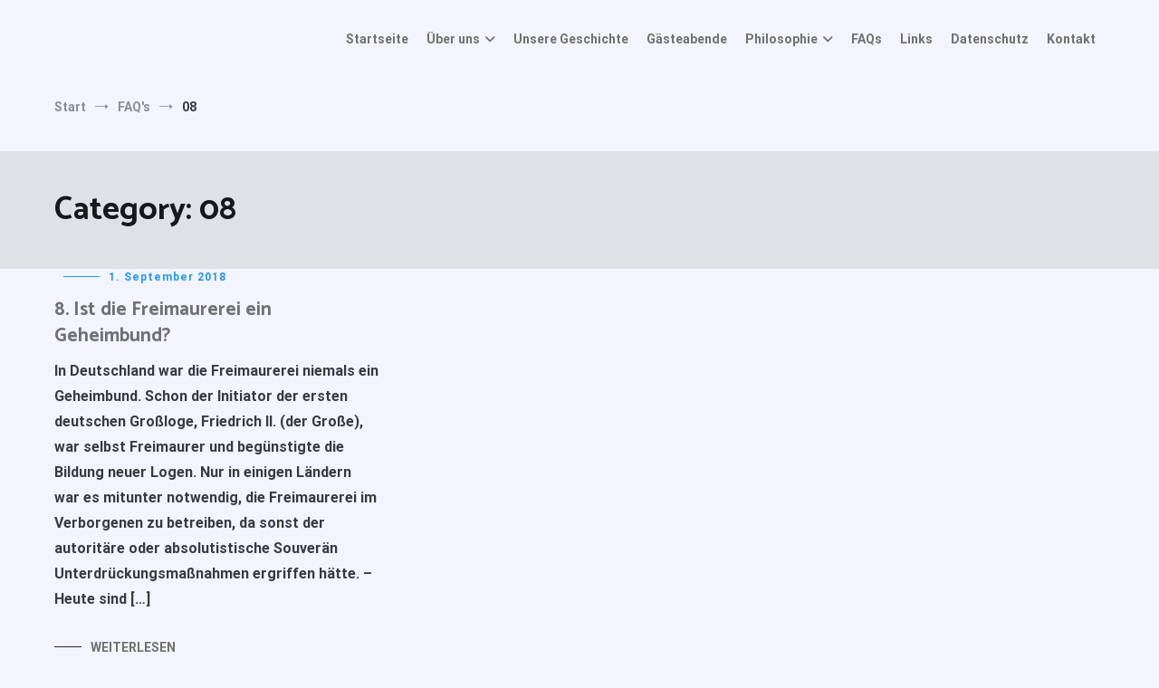

--- FILE ---
content_type: text/html; charset=UTF-8
request_url: https://www.zuden3cedern.de/faq_category/08/
body_size: 65254
content:
<!doctype html>
<html lang="de">
<head>
	<meta charset="UTF-8">
	<meta name="viewport" content="width=device-width, initial-scale=1.0, user-scalable=no">
	<link rel="profile" href="http://gmpg.org/xfn/11">

	<title>08 &#8211; Freimaurerloge Zu den 3 Cedern</title>
<meta name='robots' content='max-image-preview:large' />
	<style>img:is([sizes="auto" i], [sizes^="auto," i]) { contain-intrinsic-size: 3000px 1500px }</style>
	<link href='https://fonts.gstatic.com' crossorigin rel='preconnect' />
<link rel="alternate" type="application/rss+xml" title="Freimaurerloge Zu den 3 Cedern &raquo; Feed" href="https://www.zuden3cedern.de/feed/" />
<link rel="alternate" type="application/rss+xml" title="Freimaurerloge Zu den 3 Cedern &raquo; Kommentar-Feed" href="https://www.zuden3cedern.de/comments/feed/" />
<link rel="alternate" type="application/rss+xml" title="Freimaurerloge Zu den 3 Cedern &raquo; 08 Category Feed" href="https://www.zuden3cedern.de/faq_category/08/feed/" />
<script type="text/javascript">
/* <![CDATA[ */
window._wpemojiSettings = {"baseUrl":"https:\/\/s.w.org\/images\/core\/emoji\/16.0.1\/72x72\/","ext":".png","svgUrl":"https:\/\/s.w.org\/images\/core\/emoji\/16.0.1\/svg\/","svgExt":".svg","source":{"concatemoji":"https:\/\/www.zuden3cedern.de\/wp-includes\/js\/wp-emoji-release.min.js?ver=6.8.3"}};
/*! This file is auto-generated */
!function(s,n){var o,i,e;function c(e){try{var t={supportTests:e,timestamp:(new Date).valueOf()};sessionStorage.setItem(o,JSON.stringify(t))}catch(e){}}function p(e,t,n){e.clearRect(0,0,e.canvas.width,e.canvas.height),e.fillText(t,0,0);var t=new Uint32Array(e.getImageData(0,0,e.canvas.width,e.canvas.height).data),a=(e.clearRect(0,0,e.canvas.width,e.canvas.height),e.fillText(n,0,0),new Uint32Array(e.getImageData(0,0,e.canvas.width,e.canvas.height).data));return t.every(function(e,t){return e===a[t]})}function u(e,t){e.clearRect(0,0,e.canvas.width,e.canvas.height),e.fillText(t,0,0);for(var n=e.getImageData(16,16,1,1),a=0;a<n.data.length;a++)if(0!==n.data[a])return!1;return!0}function f(e,t,n,a){switch(t){case"flag":return n(e,"\ud83c\udff3\ufe0f\u200d\u26a7\ufe0f","\ud83c\udff3\ufe0f\u200b\u26a7\ufe0f")?!1:!n(e,"\ud83c\udde8\ud83c\uddf6","\ud83c\udde8\u200b\ud83c\uddf6")&&!n(e,"\ud83c\udff4\udb40\udc67\udb40\udc62\udb40\udc65\udb40\udc6e\udb40\udc67\udb40\udc7f","\ud83c\udff4\u200b\udb40\udc67\u200b\udb40\udc62\u200b\udb40\udc65\u200b\udb40\udc6e\u200b\udb40\udc67\u200b\udb40\udc7f");case"emoji":return!a(e,"\ud83e\udedf")}return!1}function g(e,t,n,a){var r="undefined"!=typeof WorkerGlobalScope&&self instanceof WorkerGlobalScope?new OffscreenCanvas(300,150):s.createElement("canvas"),o=r.getContext("2d",{willReadFrequently:!0}),i=(o.textBaseline="top",o.font="600 32px Arial",{});return e.forEach(function(e){i[e]=t(o,e,n,a)}),i}function t(e){var t=s.createElement("script");t.src=e,t.defer=!0,s.head.appendChild(t)}"undefined"!=typeof Promise&&(o="wpEmojiSettingsSupports",i=["flag","emoji"],n.supports={everything:!0,everythingExceptFlag:!0},e=new Promise(function(e){s.addEventListener("DOMContentLoaded",e,{once:!0})}),new Promise(function(t){var n=function(){try{var e=JSON.parse(sessionStorage.getItem(o));if("object"==typeof e&&"number"==typeof e.timestamp&&(new Date).valueOf()<e.timestamp+604800&&"object"==typeof e.supportTests)return e.supportTests}catch(e){}return null}();if(!n){if("undefined"!=typeof Worker&&"undefined"!=typeof OffscreenCanvas&&"undefined"!=typeof URL&&URL.createObjectURL&&"undefined"!=typeof Blob)try{var e="postMessage("+g.toString()+"("+[JSON.stringify(i),f.toString(),p.toString(),u.toString()].join(",")+"));",a=new Blob([e],{type:"text/javascript"}),r=new Worker(URL.createObjectURL(a),{name:"wpTestEmojiSupports"});return void(r.onmessage=function(e){c(n=e.data),r.terminate(),t(n)})}catch(e){}c(n=g(i,f,p,u))}t(n)}).then(function(e){for(var t in e)n.supports[t]=e[t],n.supports.everything=n.supports.everything&&n.supports[t],"flag"!==t&&(n.supports.everythingExceptFlag=n.supports.everythingExceptFlag&&n.supports[t]);n.supports.everythingExceptFlag=n.supports.everythingExceptFlag&&!n.supports.flag,n.DOMReady=!1,n.readyCallback=function(){n.DOMReady=!0}}).then(function(){return e}).then(function(){var e;n.supports.everything||(n.readyCallback(),(e=n.source||{}).concatemoji?t(e.concatemoji):e.wpemoji&&e.twemoji&&(t(e.twemoji),t(e.wpemoji)))}))}((window,document),window._wpemojiSettings);
/* ]]> */
</script>
<style id='wp-emoji-styles-inline-css' type='text/css'>

	img.wp-smiley, img.emoji {
		display: inline !important;
		border: none !important;
		box-shadow: none !important;
		height: 1em !important;
		width: 1em !important;
		margin: 0 0.07em !important;
		vertical-align: -0.1em !important;
		background: none !important;
		padding: 0 !important;
	}
</style>
<link rel='stylesheet' id='wp-block-library-css' href='https://www.zuden3cedern.de/wp-includes/css/dist/block-library/style.min.css?ver=6.8.3' type='text/css' media='all' />
<style id='wp-block-library-theme-inline-css' type='text/css'>
.wp-block-audio :where(figcaption){color:#555;font-size:13px;text-align:center}.is-dark-theme .wp-block-audio :where(figcaption){color:#ffffffa6}.wp-block-audio{margin:0 0 1em}.wp-block-code{border:1px solid #ccc;border-radius:4px;font-family:Menlo,Consolas,monaco,monospace;padding:.8em 1em}.wp-block-embed :where(figcaption){color:#555;font-size:13px;text-align:center}.is-dark-theme .wp-block-embed :where(figcaption){color:#ffffffa6}.wp-block-embed{margin:0 0 1em}.blocks-gallery-caption{color:#555;font-size:13px;text-align:center}.is-dark-theme .blocks-gallery-caption{color:#ffffffa6}:root :where(.wp-block-image figcaption){color:#555;font-size:13px;text-align:center}.is-dark-theme :root :where(.wp-block-image figcaption){color:#ffffffa6}.wp-block-image{margin:0 0 1em}.wp-block-pullquote{border-bottom:4px solid;border-top:4px solid;color:currentColor;margin-bottom:1.75em}.wp-block-pullquote cite,.wp-block-pullquote footer,.wp-block-pullquote__citation{color:currentColor;font-size:.8125em;font-style:normal;text-transform:uppercase}.wp-block-quote{border-left:.25em solid;margin:0 0 1.75em;padding-left:1em}.wp-block-quote cite,.wp-block-quote footer{color:currentColor;font-size:.8125em;font-style:normal;position:relative}.wp-block-quote:where(.has-text-align-right){border-left:none;border-right:.25em solid;padding-left:0;padding-right:1em}.wp-block-quote:where(.has-text-align-center){border:none;padding-left:0}.wp-block-quote.is-large,.wp-block-quote.is-style-large,.wp-block-quote:where(.is-style-plain){border:none}.wp-block-search .wp-block-search__label{font-weight:700}.wp-block-search__button{border:1px solid #ccc;padding:.375em .625em}:where(.wp-block-group.has-background){padding:1.25em 2.375em}.wp-block-separator.has-css-opacity{opacity:.4}.wp-block-separator{border:none;border-bottom:2px solid;margin-left:auto;margin-right:auto}.wp-block-separator.has-alpha-channel-opacity{opacity:1}.wp-block-separator:not(.is-style-wide):not(.is-style-dots){width:100px}.wp-block-separator.has-background:not(.is-style-dots){border-bottom:none;height:1px}.wp-block-separator.has-background:not(.is-style-wide):not(.is-style-dots){height:2px}.wp-block-table{margin:0 0 1em}.wp-block-table td,.wp-block-table th{word-break:normal}.wp-block-table :where(figcaption){color:#555;font-size:13px;text-align:center}.is-dark-theme .wp-block-table :where(figcaption){color:#ffffffa6}.wp-block-video :where(figcaption){color:#555;font-size:13px;text-align:center}.is-dark-theme .wp-block-video :where(figcaption){color:#ffffffa6}.wp-block-video{margin:0 0 1em}:root :where(.wp-block-template-part.has-background){margin-bottom:0;margin-top:0;padding:1.25em 2.375em}
</style>
<style id='classic-theme-styles-inline-css' type='text/css'>
/*! This file is auto-generated */
.wp-block-button__link{color:#fff;background-color:#32373c;border-radius:9999px;box-shadow:none;text-decoration:none;padding:calc(.667em + 2px) calc(1.333em + 2px);font-size:1.125em}.wp-block-file__button{background:#32373c;color:#fff;text-decoration:none}
</style>
<style id='global-styles-inline-css' type='text/css'>
:root{--wp--preset--aspect-ratio--square: 1;--wp--preset--aspect-ratio--4-3: 4/3;--wp--preset--aspect-ratio--3-4: 3/4;--wp--preset--aspect-ratio--3-2: 3/2;--wp--preset--aspect-ratio--2-3: 2/3;--wp--preset--aspect-ratio--16-9: 16/9;--wp--preset--aspect-ratio--9-16: 9/16;--wp--preset--color--black: #000000;--wp--preset--color--cyan-bluish-gray: #abb8c3;--wp--preset--color--white: #ffffff;--wp--preset--color--pale-pink: #f78da7;--wp--preset--color--vivid-red: #cf2e2e;--wp--preset--color--luminous-vivid-orange: #ff6900;--wp--preset--color--luminous-vivid-amber: #fcb900;--wp--preset--color--light-green-cyan: #7bdcb5;--wp--preset--color--vivid-green-cyan: #00d084;--wp--preset--color--pale-cyan-blue: #8ed1fc;--wp--preset--color--vivid-cyan-blue: #0693e3;--wp--preset--color--vivid-purple: #9b51e0;--wp--preset--gradient--vivid-cyan-blue-to-vivid-purple: linear-gradient(135deg,rgba(6,147,227,1) 0%,rgb(155,81,224) 100%);--wp--preset--gradient--light-green-cyan-to-vivid-green-cyan: linear-gradient(135deg,rgb(122,220,180) 0%,rgb(0,208,130) 100%);--wp--preset--gradient--luminous-vivid-amber-to-luminous-vivid-orange: linear-gradient(135deg,rgba(252,185,0,1) 0%,rgba(255,105,0,1) 100%);--wp--preset--gradient--luminous-vivid-orange-to-vivid-red: linear-gradient(135deg,rgba(255,105,0,1) 0%,rgb(207,46,46) 100%);--wp--preset--gradient--very-light-gray-to-cyan-bluish-gray: linear-gradient(135deg,rgb(238,238,238) 0%,rgb(169,184,195) 100%);--wp--preset--gradient--cool-to-warm-spectrum: linear-gradient(135deg,rgb(74,234,220) 0%,rgb(151,120,209) 20%,rgb(207,42,186) 40%,rgb(238,44,130) 60%,rgb(251,105,98) 80%,rgb(254,248,76) 100%);--wp--preset--gradient--blush-light-purple: linear-gradient(135deg,rgb(255,206,236) 0%,rgb(152,150,240) 100%);--wp--preset--gradient--blush-bordeaux: linear-gradient(135deg,rgb(254,205,165) 0%,rgb(254,45,45) 50%,rgb(107,0,62) 100%);--wp--preset--gradient--luminous-dusk: linear-gradient(135deg,rgb(255,203,112) 0%,rgb(199,81,192) 50%,rgb(65,88,208) 100%);--wp--preset--gradient--pale-ocean: linear-gradient(135deg,rgb(255,245,203) 0%,rgb(182,227,212) 50%,rgb(51,167,181) 100%);--wp--preset--gradient--electric-grass: linear-gradient(135deg,rgb(202,248,128) 0%,rgb(113,206,126) 100%);--wp--preset--gradient--midnight: linear-gradient(135deg,rgb(2,3,129) 0%,rgb(40,116,252) 100%);--wp--preset--font-size--small: 13px;--wp--preset--font-size--medium: 20px;--wp--preset--font-size--large: 36px;--wp--preset--font-size--x-large: 42px;--wp--preset--spacing--20: 0.44rem;--wp--preset--spacing--30: 0.67rem;--wp--preset--spacing--40: 1rem;--wp--preset--spacing--50: 1.5rem;--wp--preset--spacing--60: 2.25rem;--wp--preset--spacing--70: 3.38rem;--wp--preset--spacing--80: 5.06rem;--wp--preset--shadow--natural: 6px 6px 9px rgba(0, 0, 0, 0.2);--wp--preset--shadow--deep: 12px 12px 50px rgba(0, 0, 0, 0.4);--wp--preset--shadow--sharp: 6px 6px 0px rgba(0, 0, 0, 0.2);--wp--preset--shadow--outlined: 6px 6px 0px -3px rgba(255, 255, 255, 1), 6px 6px rgba(0, 0, 0, 1);--wp--preset--shadow--crisp: 6px 6px 0px rgba(0, 0, 0, 1);}:where(.is-layout-flex){gap: 0.5em;}:where(.is-layout-grid){gap: 0.5em;}body .is-layout-flex{display: flex;}.is-layout-flex{flex-wrap: wrap;align-items: center;}.is-layout-flex > :is(*, div){margin: 0;}body .is-layout-grid{display: grid;}.is-layout-grid > :is(*, div){margin: 0;}:where(.wp-block-columns.is-layout-flex){gap: 2em;}:where(.wp-block-columns.is-layout-grid){gap: 2em;}:where(.wp-block-post-template.is-layout-flex){gap: 1.25em;}:where(.wp-block-post-template.is-layout-grid){gap: 1.25em;}.has-black-color{color: var(--wp--preset--color--black) !important;}.has-cyan-bluish-gray-color{color: var(--wp--preset--color--cyan-bluish-gray) !important;}.has-white-color{color: var(--wp--preset--color--white) !important;}.has-pale-pink-color{color: var(--wp--preset--color--pale-pink) !important;}.has-vivid-red-color{color: var(--wp--preset--color--vivid-red) !important;}.has-luminous-vivid-orange-color{color: var(--wp--preset--color--luminous-vivid-orange) !important;}.has-luminous-vivid-amber-color{color: var(--wp--preset--color--luminous-vivid-amber) !important;}.has-light-green-cyan-color{color: var(--wp--preset--color--light-green-cyan) !important;}.has-vivid-green-cyan-color{color: var(--wp--preset--color--vivid-green-cyan) !important;}.has-pale-cyan-blue-color{color: var(--wp--preset--color--pale-cyan-blue) !important;}.has-vivid-cyan-blue-color{color: var(--wp--preset--color--vivid-cyan-blue) !important;}.has-vivid-purple-color{color: var(--wp--preset--color--vivid-purple) !important;}.has-black-background-color{background-color: var(--wp--preset--color--black) !important;}.has-cyan-bluish-gray-background-color{background-color: var(--wp--preset--color--cyan-bluish-gray) !important;}.has-white-background-color{background-color: var(--wp--preset--color--white) !important;}.has-pale-pink-background-color{background-color: var(--wp--preset--color--pale-pink) !important;}.has-vivid-red-background-color{background-color: var(--wp--preset--color--vivid-red) !important;}.has-luminous-vivid-orange-background-color{background-color: var(--wp--preset--color--luminous-vivid-orange) !important;}.has-luminous-vivid-amber-background-color{background-color: var(--wp--preset--color--luminous-vivid-amber) !important;}.has-light-green-cyan-background-color{background-color: var(--wp--preset--color--light-green-cyan) !important;}.has-vivid-green-cyan-background-color{background-color: var(--wp--preset--color--vivid-green-cyan) !important;}.has-pale-cyan-blue-background-color{background-color: var(--wp--preset--color--pale-cyan-blue) !important;}.has-vivid-cyan-blue-background-color{background-color: var(--wp--preset--color--vivid-cyan-blue) !important;}.has-vivid-purple-background-color{background-color: var(--wp--preset--color--vivid-purple) !important;}.has-black-border-color{border-color: var(--wp--preset--color--black) !important;}.has-cyan-bluish-gray-border-color{border-color: var(--wp--preset--color--cyan-bluish-gray) !important;}.has-white-border-color{border-color: var(--wp--preset--color--white) !important;}.has-pale-pink-border-color{border-color: var(--wp--preset--color--pale-pink) !important;}.has-vivid-red-border-color{border-color: var(--wp--preset--color--vivid-red) !important;}.has-luminous-vivid-orange-border-color{border-color: var(--wp--preset--color--luminous-vivid-orange) !important;}.has-luminous-vivid-amber-border-color{border-color: var(--wp--preset--color--luminous-vivid-amber) !important;}.has-light-green-cyan-border-color{border-color: var(--wp--preset--color--light-green-cyan) !important;}.has-vivid-green-cyan-border-color{border-color: var(--wp--preset--color--vivid-green-cyan) !important;}.has-pale-cyan-blue-border-color{border-color: var(--wp--preset--color--pale-cyan-blue) !important;}.has-vivid-cyan-blue-border-color{border-color: var(--wp--preset--color--vivid-cyan-blue) !important;}.has-vivid-purple-border-color{border-color: var(--wp--preset--color--vivid-purple) !important;}.has-vivid-cyan-blue-to-vivid-purple-gradient-background{background: var(--wp--preset--gradient--vivid-cyan-blue-to-vivid-purple) !important;}.has-light-green-cyan-to-vivid-green-cyan-gradient-background{background: var(--wp--preset--gradient--light-green-cyan-to-vivid-green-cyan) !important;}.has-luminous-vivid-amber-to-luminous-vivid-orange-gradient-background{background: var(--wp--preset--gradient--luminous-vivid-amber-to-luminous-vivid-orange) !important;}.has-luminous-vivid-orange-to-vivid-red-gradient-background{background: var(--wp--preset--gradient--luminous-vivid-orange-to-vivid-red) !important;}.has-very-light-gray-to-cyan-bluish-gray-gradient-background{background: var(--wp--preset--gradient--very-light-gray-to-cyan-bluish-gray) !important;}.has-cool-to-warm-spectrum-gradient-background{background: var(--wp--preset--gradient--cool-to-warm-spectrum) !important;}.has-blush-light-purple-gradient-background{background: var(--wp--preset--gradient--blush-light-purple) !important;}.has-blush-bordeaux-gradient-background{background: var(--wp--preset--gradient--blush-bordeaux) !important;}.has-luminous-dusk-gradient-background{background: var(--wp--preset--gradient--luminous-dusk) !important;}.has-pale-ocean-gradient-background{background: var(--wp--preset--gradient--pale-ocean) !important;}.has-electric-grass-gradient-background{background: var(--wp--preset--gradient--electric-grass) !important;}.has-midnight-gradient-background{background: var(--wp--preset--gradient--midnight) !important;}.has-small-font-size{font-size: var(--wp--preset--font-size--small) !important;}.has-medium-font-size{font-size: var(--wp--preset--font-size--medium) !important;}.has-large-font-size{font-size: var(--wp--preset--font-size--large) !important;}.has-x-large-font-size{font-size: var(--wp--preset--font-size--x-large) !important;}
:where(.wp-block-post-template.is-layout-flex){gap: 1.25em;}:where(.wp-block-post-template.is-layout-grid){gap: 1.25em;}
:where(.wp-block-columns.is-layout-flex){gap: 2em;}:where(.wp-block-columns.is-layout-grid){gap: 2em;}
:root :where(.wp-block-pullquote){font-size: 1.5em;line-height: 1.6;}
</style>
<link rel='stylesheet' id='events-manager-css' href='https://www.zuden3cedern.de/wp-content/plugins/events-manager/includes/css/events-manager.min.css?ver=7.2.3.1' type='text/css' media='all' />
<style id='events-manager-inline-css' type='text/css'>
body .em { --font-family : inherit; --font-weight : inherit; --font-size : 1em; --line-height : inherit; }
</style>
<link rel='stylesheet' id='cenote-style-css' href='https://www.zuden3cedern.de/wp-content/themes/cenote/style.css?ver=6.8.3' type='text/css' media='all' />
<style id='cenote-style-inline-css' type='text/css'>
.cenote-header-media {
			background-image: url( "https://www.zuden3cedern.de/wp-content/uploads/2018/07/cropped-test1_100-2.jpg" );
		}
</style>
<link rel='stylesheet' id='themegrill-icons-css' href='https://www.zuden3cedern.de/wp-content/themes/cenote/assets/css/themegrill-icons.min.css?ver=1.0' type='text/css' media='all' />
<link rel='stylesheet' id='font-awesome-4-css' href='https://www.zuden3cedern.de/wp-content/themes/cenote/assets/css/v4-shims.min.css?ver=4.7.0' type='text/css' media='all' />
<link rel='stylesheet' id='font-awesome-all-css' href='https://www.zuden3cedern.de/wp-content/themes/cenote/assets/css/all.min.css?ver=6.7.2' type='text/css' media='all' />
<link rel='stylesheet' id='font-awesome-solid-css' href='https://www.zuden3cedern.de/wp-content/themes/cenote/assets/css/solid.min.css?ver=6.7.2' type='text/css' media='all' />
<link rel='stylesheet' id='font-awesome-regular-css' href='https://www.zuden3cedern.de/wp-content/themes/cenote/assets/css/regular.min.css?ver=6.7.2' type='text/css' media='all' />
<link rel='stylesheet' id='font-awesome-brands-css' href='https://www.zuden3cedern.de/wp-content/themes/cenote/assets/css/brands.min.css?ver=6.7.2' type='text/css' media='all' />
<link rel='stylesheet' id='swiper-css' href='https://www.zuden3cedern.de/wp-content/themes/cenote/assets/css/swiper.min.css?ver=6.8.3' type='text/css' media='all' />
<link rel='stylesheet' id='wpb_af_icons-css' href='https://www.zuden3cedern.de/wp-content/plugins/wpb-advanced-faq/assets/css/icons.css?ver=1.0' type='text/css' media='' />
<link rel='stylesheet' id='wpb_af_style-css' href='https://www.zuden3cedern.de/wp-content/plugins/wpb-advanced-faq/assets/css/wpb_af_style.css?ver=1.0' type='text/css' media='' />
<script type="text/javascript" src="https://www.zuden3cedern.de/wp-includes/js/jquery/jquery.min.js?ver=3.7.1" id="jquery-core-js"></script>
<script type="text/javascript" src="https://www.zuden3cedern.de/wp-includes/js/jquery/jquery-migrate.min.js?ver=3.4.1" id="jquery-migrate-js"></script>
<script type="text/javascript" src="https://www.zuden3cedern.de/wp-includes/js/jquery/ui/core.min.js?ver=1.13.3" id="jquery-ui-core-js"></script>
<script type="text/javascript" src="https://www.zuden3cedern.de/wp-includes/js/jquery/ui/mouse.min.js?ver=1.13.3" id="jquery-ui-mouse-js"></script>
<script type="text/javascript" src="https://www.zuden3cedern.de/wp-includes/js/jquery/ui/sortable.min.js?ver=1.13.3" id="jquery-ui-sortable-js"></script>
<script type="text/javascript" src="https://www.zuden3cedern.de/wp-includes/js/jquery/ui/datepicker.min.js?ver=1.13.3" id="jquery-ui-datepicker-js"></script>
<script type="text/javascript" id="jquery-ui-datepicker-js-after">
/* <![CDATA[ */
jQuery(function(jQuery){jQuery.datepicker.setDefaults({"closeText":"Schlie\u00dfen","currentText":"Heute","monthNames":["Januar","Februar","M\u00e4rz","April","Mai","Juni","Juli","August","September","Oktober","November","Dezember"],"monthNamesShort":["Jan.","Feb.","M\u00e4rz","Apr.","Mai","Juni","Juli","Aug.","Sep.","Okt.","Nov.","Dez."],"nextText":"Weiter","prevText":"Zur\u00fcck","dayNames":["Sonntag","Montag","Dienstag","Mittwoch","Donnerstag","Freitag","Samstag"],"dayNamesShort":["So.","Mo.","Di.","Mi.","Do.","Fr.","Sa."],"dayNamesMin":["S","M","D","M","D","F","S"],"dateFormat":"d. MM yy","firstDay":1,"isRTL":false});});
/* ]]> */
</script>
<script type="text/javascript" src="https://www.zuden3cedern.de/wp-includes/js/jquery/ui/resizable.min.js?ver=1.13.3" id="jquery-ui-resizable-js"></script>
<script type="text/javascript" src="https://www.zuden3cedern.de/wp-includes/js/jquery/ui/draggable.min.js?ver=1.13.3" id="jquery-ui-draggable-js"></script>
<script type="text/javascript" src="https://www.zuden3cedern.de/wp-includes/js/jquery/ui/controlgroup.min.js?ver=1.13.3" id="jquery-ui-controlgroup-js"></script>
<script type="text/javascript" src="https://www.zuden3cedern.de/wp-includes/js/jquery/ui/checkboxradio.min.js?ver=1.13.3" id="jquery-ui-checkboxradio-js"></script>
<script type="text/javascript" src="https://www.zuden3cedern.de/wp-includes/js/jquery/ui/button.min.js?ver=1.13.3" id="jquery-ui-button-js"></script>
<script type="text/javascript" src="https://www.zuden3cedern.de/wp-includes/js/jquery/ui/dialog.min.js?ver=1.13.3" id="jquery-ui-dialog-js"></script>
<script type="text/javascript" id="events-manager-js-extra">
/* <![CDATA[ */
var EM = {"ajaxurl":"https:\/\/www.zuden3cedern.de\/wp-admin\/admin-ajax.php","locationajaxurl":"https:\/\/www.zuden3cedern.de\/wp-admin\/admin-ajax.php?action=locations_search","firstDay":"1","locale":"de","dateFormat":"yy-mm-dd","ui_css":"https:\/\/www.zuden3cedern.de\/wp-content\/plugins\/events-manager\/includes\/css\/jquery-ui\/build.min.css","show24hours":"1","is_ssl":"1","autocomplete_limit":"10","calendar":{"breakpoints":{"small":560,"medium":908,"large":false},"month_format":"F Y"},"phone":"","datepicker":{"format":"j.n.y","locale":"de"},"search":{"breakpoints":{"small":650,"medium":850,"full":false}},"url":"https:\/\/www.zuden3cedern.de\/wp-content\/plugins\/events-manager","assets":{"input.em-uploader":{"js":{"em-uploader":{"url":"https:\/\/www.zuden3cedern.de\/wp-content\/plugins\/events-manager\/includes\/js\/em-uploader.js?v=7.2.3.1","event":"em_uploader_ready"}}},".em-event-editor":{"js":{"event-editor":{"url":"https:\/\/www.zuden3cedern.de\/wp-content\/plugins\/events-manager\/includes\/js\/events-manager-event-editor.js?v=7.2.3.1","event":"em_event_editor_ready"}},"css":{"event-editor":"https:\/\/www.zuden3cedern.de\/wp-content\/plugins\/events-manager\/includes\/css\/events-manager-event-editor.min.css?v=7.2.3.1"}},".em-recurrence-sets, .em-timezone":{"js":{"luxon":{"url":"luxon\/luxon.js?v=7.2.3.1","event":"em_luxon_ready"}}},".em-booking-form, #em-booking-form, .em-booking-recurring, .em-event-booking-form":{"js":{"em-bookings":{"url":"https:\/\/www.zuden3cedern.de\/wp-content\/plugins\/events-manager\/includes\/js\/bookingsform.js?v=7.2.3.1","event":"em_booking_form_js_loaded"}}},"#em-opt-archetypes":{"js":{"archetypes":"https:\/\/www.zuden3cedern.de\/wp-content\/plugins\/events-manager\/includes\/js\/admin-archetype-editor.js?v=7.2.3.1","archetypes_ms":"https:\/\/www.zuden3cedern.de\/wp-content\/plugins\/events-manager\/includes\/js\/admin-archetypes.js?v=7.2.3.1","qs":"qs\/qs.js?v=7.2.3.1"}}},"cached":"","bookingInProgress":"Bitte warte, w\u00e4hrend die Buchung abgeschickt wird.","tickets_save":"Ticket speichern","bookingajaxurl":"https:\/\/www.zuden3cedern.de\/wp-admin\/admin-ajax.php","bookings_export_save":"Buchungen exportieren","bookings_settings_save":"Einstellungen speichern","booking_delete":"Bist du dir sicher, dass du es l\u00f6schen m\u00f6chtest?","booking_offset":"30","bookings":{"submit_button":{"text":{"default":"\"Bitte um Einladung\" absenden","free":"\"Bitte um Einladung\" absenden","payment":"\"Bitte um Einladung\" absenden","processing":"Verarbeitung \u2026"}},"update_listener":""},"bb_full":"Maximale Teilnehmerzahl erreicht","bb_book":"Jetzt \"Bitte f\u00fcr Einladung\" erstellen","bb_booking":"Wird verarbeitet ...","bb_booked":"\"Bitte f\u00fcr Einladung\" wurde abgesendet","bb_error":"Fehler. Nochmal versuchen?","bb_cancel":"Abbrechen","bb_canceling":"Stornieren ...","bb_cancelled":"Abgesagt","bb_cancel_error":"Stornierung Fehler. Nochmal versuchen?","txt_search":"Suche","txt_searching":"Suche...","txt_loading":"Wird geladen\u00a0\u2026"};
/* ]]> */
</script>
<script type="text/javascript" src="https://www.zuden3cedern.de/wp-content/plugins/events-manager/includes/js/events-manager.js?ver=7.2.3.1" id="events-manager-js"></script>
<script type="text/javascript" src="https://www.zuden3cedern.de/wp-content/plugins/events-manager/includes/external/flatpickr/l10n/de.js?ver=7.2.3.1" id="em-flatpickr-localization-js"></script>
<link rel="https://api.w.org/" href="https://www.zuden3cedern.de/wp-json/" /><link rel="alternate" title="JSON" type="application/json" href="https://www.zuden3cedern.de/wp-json/wp/v2/wpb_af_faq_category/17" /><link rel="EditURI" type="application/rsd+xml" title="RSD" href="https://www.zuden3cedern.de/xmlrpc.php?rsd" />
<meta name="generator" content="WordPress 6.8.3" />
<!-- Analytics by WP Statistics - https://wp-statistics.com -->
		<style type="text/css">
					.site-branding {
				margin-bottom: 0;
			}
			.site-title,
			.site-description {
				position: absolute;
				clip: rect(1px, 1px, 1px, 1px);
			}
				</style>
		<style type="text/css" id="custom-background-css">
body.custom-background { background-color: #f2f5ff; }
</style>
	<link rel="icon" href="https://www.zuden3cedern.de/wp-content/uploads/2018/07/cropped-Logo-3CEDERN-Logo-e1531766016560-1-32x32.gif" sizes="32x32" />
<link rel="icon" href="https://www.zuden3cedern.de/wp-content/uploads/2018/07/cropped-Logo-3CEDERN-Logo-e1531766016560-1-192x192.gif" sizes="192x192" />
<link rel="apple-touch-icon" href="https://www.zuden3cedern.de/wp-content/uploads/2018/07/cropped-Logo-3CEDERN-Logo-e1531766016560-1-180x180.gif" />
<meta name="msapplication-TileImage" content="https://www.zuden3cedern.de/wp-content/uploads/2018/07/cropped-Logo-3CEDERN-Logo-e1531766016560-1-270x270.gif" />
		<style type="text/css" id="wp-custom-css">
			a {
	color: #707070;
	text-decoration: none;
	-webkit-transition: all 0.35s ease-in-out;
	transition: all 0.35s ease-in-out;
}

a:hover, a:focus, a:active {
	color: #000000;
}

a:focus {
	outline: thin dotted;
}

a:hover, a:active {
	outline: 0;
}

.entry-content a {
	color: #0000FF;
	text-decoration: underline;
}
.tg-header-bottom {
    padding-bottom: 0;
}
.site-content {
    margin-top: 0;
}
		</style>
		<style id="kirki-inline-styles">.cenote-breadcrumb li a:hover,.cenote-header-media.cenote-header-media--right .cenote-header-media__button:hover,.cenote-header-sticky .cenote-reading-bar .cenote-reading-bar__share .cenote-reading-share-item a:hover,.cenote-header-sticky .main-navigation li ul li > a:hover,.cenote-header-sticky .main-navigation li ul li.focus > a,.comments-area .comment-list .comment-meta .comment-metadata a:hover,.entry-content .page-links a:hover,.entry-content a,.entry-content table a:hover,.entry-footer .tags-links a:hover,.entry-meta a,.main-navigation.tg-site-menu--offcanvas li.current-menu-ancestor > a,.main-navigation.tg-site-menu--offcanvas li.current-menu-item > a,.main-navigation.tg-site-menu--offcanvas li.current_page_ancestor > a,.main-navigation.tg-site-menu--offcanvas li.current_page_item > a,.main-navigation.tg-site-menu--offcanvas li:hover > a,.pagination .page-numbers:hover,.post-template-cover .entry-thumbnail--template .entry-info .entry-meta a:hover,.single .hentry .entry-meta a:hover,.tg-header-top .tg-social-menu li:hover a,.tg-header-top ul:not(.tg-social-menu) li a:hover,.tg-site-footer.tg-site-footer--default .tg-footer-bottom .site-info a:hover,.tg-site-footer.tg-site-footer--default .tg-footer-widget-area .widget .tagcloud a:hover,.tg-site-footer.tg-site-footer--default .tg-footer-widget-area .widget ul li a:hover,.tg-site-footer.tg-site-footer--light-dark .tg-footer-bottom .site-info a:hover,.tg-site-footer.tg-site-footer--light-dark-center .tg-footer-bottom .site-info a:hover,.tg-site-menu--default li.focus > a,.tg-slider.tg-post-slider .tg-container .cat-links a:hover,.tg-slider.tg-post-slider .tg-container .entry-title a:hover,.tg-slider.tg-post-slider .tg-container .posted-on a:hover,.tg-top-cat .cat-links a,.widget_tag_cloud .tagcloud a:hover,a:active,a:focus,a:hover{color:#2395fa;}.button:hover,.entry-footer .cat-links a,.entry-meta .posted-on:before,.main-navigation.tg-site-menu--offcanvas li.current-menu-ancestor > a:before,.main-navigation.tg-site-menu--offcanvas li.current-menu-item > a:before,.main-navigation.tg-site-menu--offcanvas li.current_page_ancestor > a:before,.main-navigation.tg-site-menu--offcanvas li.current_page_item > a:before,.main-navigation.tg-site-menu--offcanvas li:hover > a:before,.post-format-media--gallery .swiper-button-next,.post-format-media--gallery .swiper-button-prev,.post-template-cover .entry-thumbnail--template .entry-info .tg-top-cat .cat-links a:hover,.tg-readmore-link:hover:before,.tg-slider .swiper-button-next,.tg-slider .swiper-button-prev,.widget .widget-title:after,button:hover,input[type="button"]:hover,input[type="reset"]:hover,input[type="submit"]:hover{background-color:#2395fa;}.entry-footer .tags-links a:hover,.tg-site-footer.tg-site-footer--default .tg-footer-widget-area .widget .tagcloud a:hover,.widget_tag_cloud .tagcloud a:hover{border-color:#2395fa;}body{font-family:Roboto;font-weight:400;}h1, h2, h3, h4, h5, h6{font-family:Catamaran;font-weight:700;}/* cyrillic-ext */
@font-face {
  font-family: 'Roboto';
  font-style: normal;
  font-weight: 400;
  font-stretch: normal;
  font-display: swap;
  src: url(https://www.zuden3cedern.de/wp-content/fonts/roboto/font) format('woff');
  unicode-range: U+0460-052F, U+1C80-1C8A, U+20B4, U+2DE0-2DFF, U+A640-A69F, U+FE2E-FE2F;
}
/* cyrillic */
@font-face {
  font-family: 'Roboto';
  font-style: normal;
  font-weight: 400;
  font-stretch: normal;
  font-display: swap;
  src: url(https://www.zuden3cedern.de/wp-content/fonts/roboto/font) format('woff');
  unicode-range: U+0301, U+0400-045F, U+0490-0491, U+04B0-04B1, U+2116;
}
/* greek-ext */
@font-face {
  font-family: 'Roboto';
  font-style: normal;
  font-weight: 400;
  font-stretch: normal;
  font-display: swap;
  src: url(https://www.zuden3cedern.de/wp-content/fonts/roboto/font) format('woff');
  unicode-range: U+1F00-1FFF;
}
/* greek */
@font-face {
  font-family: 'Roboto';
  font-style: normal;
  font-weight: 400;
  font-stretch: normal;
  font-display: swap;
  src: url(https://www.zuden3cedern.de/wp-content/fonts/roboto/font) format('woff');
  unicode-range: U+0370-0377, U+037A-037F, U+0384-038A, U+038C, U+038E-03A1, U+03A3-03FF;
}
/* math */
@font-face {
  font-family: 'Roboto';
  font-style: normal;
  font-weight: 400;
  font-stretch: normal;
  font-display: swap;
  src: url(https://www.zuden3cedern.de/wp-content/fonts/roboto/font) format('woff');
  unicode-range: U+0302-0303, U+0305, U+0307-0308, U+0310, U+0312, U+0315, U+031A, U+0326-0327, U+032C, U+032F-0330, U+0332-0333, U+0338, U+033A, U+0346, U+034D, U+0391-03A1, U+03A3-03A9, U+03B1-03C9, U+03D1, U+03D5-03D6, U+03F0-03F1, U+03F4-03F5, U+2016-2017, U+2034-2038, U+203C, U+2040, U+2043, U+2047, U+2050, U+2057, U+205F, U+2070-2071, U+2074-208E, U+2090-209C, U+20D0-20DC, U+20E1, U+20E5-20EF, U+2100-2112, U+2114-2115, U+2117-2121, U+2123-214F, U+2190, U+2192, U+2194-21AE, U+21B0-21E5, U+21F1-21F2, U+21F4-2211, U+2213-2214, U+2216-22FF, U+2308-230B, U+2310, U+2319, U+231C-2321, U+2336-237A, U+237C, U+2395, U+239B-23B7, U+23D0, U+23DC-23E1, U+2474-2475, U+25AF, U+25B3, U+25B7, U+25BD, U+25C1, U+25CA, U+25CC, U+25FB, U+266D-266F, U+27C0-27FF, U+2900-2AFF, U+2B0E-2B11, U+2B30-2B4C, U+2BFE, U+3030, U+FF5B, U+FF5D, U+1D400-1D7FF, U+1EE00-1EEFF;
}
/* symbols */
@font-face {
  font-family: 'Roboto';
  font-style: normal;
  font-weight: 400;
  font-stretch: normal;
  font-display: swap;
  src: url(https://www.zuden3cedern.de/wp-content/fonts/roboto/font) format('woff');
  unicode-range: U+0001-000C, U+000E-001F, U+007F-009F, U+20DD-20E0, U+20E2-20E4, U+2150-218F, U+2190, U+2192, U+2194-2199, U+21AF, U+21E6-21F0, U+21F3, U+2218-2219, U+2299, U+22C4-22C6, U+2300-243F, U+2440-244A, U+2460-24FF, U+25A0-27BF, U+2800-28FF, U+2921-2922, U+2981, U+29BF, U+29EB, U+2B00-2BFF, U+4DC0-4DFF, U+FFF9-FFFB, U+10140-1018E, U+10190-1019C, U+101A0, U+101D0-101FD, U+102E0-102FB, U+10E60-10E7E, U+1D2C0-1D2D3, U+1D2E0-1D37F, U+1F000-1F0FF, U+1F100-1F1AD, U+1F1E6-1F1FF, U+1F30D-1F30F, U+1F315, U+1F31C, U+1F31E, U+1F320-1F32C, U+1F336, U+1F378, U+1F37D, U+1F382, U+1F393-1F39F, U+1F3A7-1F3A8, U+1F3AC-1F3AF, U+1F3C2, U+1F3C4-1F3C6, U+1F3CA-1F3CE, U+1F3D4-1F3E0, U+1F3ED, U+1F3F1-1F3F3, U+1F3F5-1F3F7, U+1F408, U+1F415, U+1F41F, U+1F426, U+1F43F, U+1F441-1F442, U+1F444, U+1F446-1F449, U+1F44C-1F44E, U+1F453, U+1F46A, U+1F47D, U+1F4A3, U+1F4B0, U+1F4B3, U+1F4B9, U+1F4BB, U+1F4BF, U+1F4C8-1F4CB, U+1F4D6, U+1F4DA, U+1F4DF, U+1F4E3-1F4E6, U+1F4EA-1F4ED, U+1F4F7, U+1F4F9-1F4FB, U+1F4FD-1F4FE, U+1F503, U+1F507-1F50B, U+1F50D, U+1F512-1F513, U+1F53E-1F54A, U+1F54F-1F5FA, U+1F610, U+1F650-1F67F, U+1F687, U+1F68D, U+1F691, U+1F694, U+1F698, U+1F6AD, U+1F6B2, U+1F6B9-1F6BA, U+1F6BC, U+1F6C6-1F6CF, U+1F6D3-1F6D7, U+1F6E0-1F6EA, U+1F6F0-1F6F3, U+1F6F7-1F6FC, U+1F700-1F7FF, U+1F800-1F80B, U+1F810-1F847, U+1F850-1F859, U+1F860-1F887, U+1F890-1F8AD, U+1F8B0-1F8BB, U+1F8C0-1F8C1, U+1F900-1F90B, U+1F93B, U+1F946, U+1F984, U+1F996, U+1F9E9, U+1FA00-1FA6F, U+1FA70-1FA7C, U+1FA80-1FA89, U+1FA8F-1FAC6, U+1FACE-1FADC, U+1FADF-1FAE9, U+1FAF0-1FAF8, U+1FB00-1FBFF;
}
/* vietnamese */
@font-face {
  font-family: 'Roboto';
  font-style: normal;
  font-weight: 400;
  font-stretch: normal;
  font-display: swap;
  src: url(https://www.zuden3cedern.de/wp-content/fonts/roboto/font) format('woff');
  unicode-range: U+0102-0103, U+0110-0111, U+0128-0129, U+0168-0169, U+01A0-01A1, U+01AF-01B0, U+0300-0301, U+0303-0304, U+0308-0309, U+0323, U+0329, U+1EA0-1EF9, U+20AB;
}
/* latin-ext */
@font-face {
  font-family: 'Roboto';
  font-style: normal;
  font-weight: 400;
  font-stretch: normal;
  font-display: swap;
  src: url(https://www.zuden3cedern.de/wp-content/fonts/roboto/font) format('woff');
  unicode-range: U+0100-02BA, U+02BD-02C5, U+02C7-02CC, U+02CE-02D7, U+02DD-02FF, U+0304, U+0308, U+0329, U+1D00-1DBF, U+1E00-1E9F, U+1EF2-1EFF, U+2020, U+20A0-20AB, U+20AD-20C0, U+2113, U+2C60-2C7F, U+A720-A7FF;
}
/* latin */
@font-face {
  font-family: 'Roboto';
  font-style: normal;
  font-weight: 400;
  font-stretch: normal;
  font-display: swap;
  src: url(https://www.zuden3cedern.de/wp-content/fonts/roboto/font) format('woff');
  unicode-range: U+0000-00FF, U+0131, U+0152-0153, U+02BB-02BC, U+02C6, U+02DA, U+02DC, U+0304, U+0308, U+0329, U+2000-206F, U+20AC, U+2122, U+2191, U+2193, U+2212, U+2215, U+FEFF, U+FFFD;
}
/* cyrillic-ext */
@font-face {
  font-family: 'Roboto';
  font-style: normal;
  font-weight: 700;
  font-stretch: normal;
  font-display: swap;
  src: url(https://www.zuden3cedern.de/wp-content/fonts/roboto/font) format('woff');
  unicode-range: U+0460-052F, U+1C80-1C8A, U+20B4, U+2DE0-2DFF, U+A640-A69F, U+FE2E-FE2F;
}
/* cyrillic */
@font-face {
  font-family: 'Roboto';
  font-style: normal;
  font-weight: 700;
  font-stretch: normal;
  font-display: swap;
  src: url(https://www.zuden3cedern.de/wp-content/fonts/roboto/font) format('woff');
  unicode-range: U+0301, U+0400-045F, U+0490-0491, U+04B0-04B1, U+2116;
}
/* greek-ext */
@font-face {
  font-family: 'Roboto';
  font-style: normal;
  font-weight: 700;
  font-stretch: normal;
  font-display: swap;
  src: url(https://www.zuden3cedern.de/wp-content/fonts/roboto/font) format('woff');
  unicode-range: U+1F00-1FFF;
}
/* greek */
@font-face {
  font-family: 'Roboto';
  font-style: normal;
  font-weight: 700;
  font-stretch: normal;
  font-display: swap;
  src: url(https://www.zuden3cedern.de/wp-content/fonts/roboto/font) format('woff');
  unicode-range: U+0370-0377, U+037A-037F, U+0384-038A, U+038C, U+038E-03A1, U+03A3-03FF;
}
/* math */
@font-face {
  font-family: 'Roboto';
  font-style: normal;
  font-weight: 700;
  font-stretch: normal;
  font-display: swap;
  src: url(https://www.zuden3cedern.de/wp-content/fonts/roboto/font) format('woff');
  unicode-range: U+0302-0303, U+0305, U+0307-0308, U+0310, U+0312, U+0315, U+031A, U+0326-0327, U+032C, U+032F-0330, U+0332-0333, U+0338, U+033A, U+0346, U+034D, U+0391-03A1, U+03A3-03A9, U+03B1-03C9, U+03D1, U+03D5-03D6, U+03F0-03F1, U+03F4-03F5, U+2016-2017, U+2034-2038, U+203C, U+2040, U+2043, U+2047, U+2050, U+2057, U+205F, U+2070-2071, U+2074-208E, U+2090-209C, U+20D0-20DC, U+20E1, U+20E5-20EF, U+2100-2112, U+2114-2115, U+2117-2121, U+2123-214F, U+2190, U+2192, U+2194-21AE, U+21B0-21E5, U+21F1-21F2, U+21F4-2211, U+2213-2214, U+2216-22FF, U+2308-230B, U+2310, U+2319, U+231C-2321, U+2336-237A, U+237C, U+2395, U+239B-23B7, U+23D0, U+23DC-23E1, U+2474-2475, U+25AF, U+25B3, U+25B7, U+25BD, U+25C1, U+25CA, U+25CC, U+25FB, U+266D-266F, U+27C0-27FF, U+2900-2AFF, U+2B0E-2B11, U+2B30-2B4C, U+2BFE, U+3030, U+FF5B, U+FF5D, U+1D400-1D7FF, U+1EE00-1EEFF;
}
/* symbols */
@font-face {
  font-family: 'Roboto';
  font-style: normal;
  font-weight: 700;
  font-stretch: normal;
  font-display: swap;
  src: url(https://www.zuden3cedern.de/wp-content/fonts/roboto/font) format('woff');
  unicode-range: U+0001-000C, U+000E-001F, U+007F-009F, U+20DD-20E0, U+20E2-20E4, U+2150-218F, U+2190, U+2192, U+2194-2199, U+21AF, U+21E6-21F0, U+21F3, U+2218-2219, U+2299, U+22C4-22C6, U+2300-243F, U+2440-244A, U+2460-24FF, U+25A0-27BF, U+2800-28FF, U+2921-2922, U+2981, U+29BF, U+29EB, U+2B00-2BFF, U+4DC0-4DFF, U+FFF9-FFFB, U+10140-1018E, U+10190-1019C, U+101A0, U+101D0-101FD, U+102E0-102FB, U+10E60-10E7E, U+1D2C0-1D2D3, U+1D2E0-1D37F, U+1F000-1F0FF, U+1F100-1F1AD, U+1F1E6-1F1FF, U+1F30D-1F30F, U+1F315, U+1F31C, U+1F31E, U+1F320-1F32C, U+1F336, U+1F378, U+1F37D, U+1F382, U+1F393-1F39F, U+1F3A7-1F3A8, U+1F3AC-1F3AF, U+1F3C2, U+1F3C4-1F3C6, U+1F3CA-1F3CE, U+1F3D4-1F3E0, U+1F3ED, U+1F3F1-1F3F3, U+1F3F5-1F3F7, U+1F408, U+1F415, U+1F41F, U+1F426, U+1F43F, U+1F441-1F442, U+1F444, U+1F446-1F449, U+1F44C-1F44E, U+1F453, U+1F46A, U+1F47D, U+1F4A3, U+1F4B0, U+1F4B3, U+1F4B9, U+1F4BB, U+1F4BF, U+1F4C8-1F4CB, U+1F4D6, U+1F4DA, U+1F4DF, U+1F4E3-1F4E6, U+1F4EA-1F4ED, U+1F4F7, U+1F4F9-1F4FB, U+1F4FD-1F4FE, U+1F503, U+1F507-1F50B, U+1F50D, U+1F512-1F513, U+1F53E-1F54A, U+1F54F-1F5FA, U+1F610, U+1F650-1F67F, U+1F687, U+1F68D, U+1F691, U+1F694, U+1F698, U+1F6AD, U+1F6B2, U+1F6B9-1F6BA, U+1F6BC, U+1F6C6-1F6CF, U+1F6D3-1F6D7, U+1F6E0-1F6EA, U+1F6F0-1F6F3, U+1F6F7-1F6FC, U+1F700-1F7FF, U+1F800-1F80B, U+1F810-1F847, U+1F850-1F859, U+1F860-1F887, U+1F890-1F8AD, U+1F8B0-1F8BB, U+1F8C0-1F8C1, U+1F900-1F90B, U+1F93B, U+1F946, U+1F984, U+1F996, U+1F9E9, U+1FA00-1FA6F, U+1FA70-1FA7C, U+1FA80-1FA89, U+1FA8F-1FAC6, U+1FACE-1FADC, U+1FADF-1FAE9, U+1FAF0-1FAF8, U+1FB00-1FBFF;
}
/* vietnamese */
@font-face {
  font-family: 'Roboto';
  font-style: normal;
  font-weight: 700;
  font-stretch: normal;
  font-display: swap;
  src: url(https://www.zuden3cedern.de/wp-content/fonts/roboto/font) format('woff');
  unicode-range: U+0102-0103, U+0110-0111, U+0128-0129, U+0168-0169, U+01A0-01A1, U+01AF-01B0, U+0300-0301, U+0303-0304, U+0308-0309, U+0323, U+0329, U+1EA0-1EF9, U+20AB;
}
/* latin-ext */
@font-face {
  font-family: 'Roboto';
  font-style: normal;
  font-weight: 700;
  font-stretch: normal;
  font-display: swap;
  src: url(https://www.zuden3cedern.de/wp-content/fonts/roboto/font) format('woff');
  unicode-range: U+0100-02BA, U+02BD-02C5, U+02C7-02CC, U+02CE-02D7, U+02DD-02FF, U+0304, U+0308, U+0329, U+1D00-1DBF, U+1E00-1E9F, U+1EF2-1EFF, U+2020, U+20A0-20AB, U+20AD-20C0, U+2113, U+2C60-2C7F, U+A720-A7FF;
}
/* latin */
@font-face {
  font-family: 'Roboto';
  font-style: normal;
  font-weight: 700;
  font-stretch: normal;
  font-display: swap;
  src: url(https://www.zuden3cedern.de/wp-content/fonts/roboto/font) format('woff');
  unicode-range: U+0000-00FF, U+0131, U+0152-0153, U+02BB-02BC, U+02C6, U+02DA, U+02DC, U+0304, U+0308, U+0329, U+2000-206F, U+20AC, U+2122, U+2191, U+2193, U+2212, U+2215, U+FEFF, U+FFFD;
}/* tamil */
@font-face {
  font-family: 'Catamaran';
  font-style: normal;
  font-weight: 700;
  font-display: swap;
  src: url(https://www.zuden3cedern.de/wp-content/fonts/catamaran/font) format('woff');
  unicode-range: U+0964-0965, U+0B82-0BFA, U+200C-200D, U+20B9, U+25CC;
}
/* latin-ext */
@font-face {
  font-family: 'Catamaran';
  font-style: normal;
  font-weight: 700;
  font-display: swap;
  src: url(https://www.zuden3cedern.de/wp-content/fonts/catamaran/font) format('woff');
  unicode-range: U+0100-02BA, U+02BD-02C5, U+02C7-02CC, U+02CE-02D7, U+02DD-02FF, U+0304, U+0308, U+0329, U+1D00-1DBF, U+1E00-1E9F, U+1EF2-1EFF, U+2020, U+20A0-20AB, U+20AD-20C0, U+2113, U+2C60-2C7F, U+A720-A7FF;
}
/* latin */
@font-face {
  font-family: 'Catamaran';
  font-style: normal;
  font-weight: 700;
  font-display: swap;
  src: url(https://www.zuden3cedern.de/wp-content/fonts/catamaran/font) format('woff');
  unicode-range: U+0000-00FF, U+0131, U+0152-0153, U+02BB-02BC, U+02C6, U+02DA, U+02DC, U+0304, U+0308, U+0329, U+2000-206F, U+20AC, U+2122, U+2191, U+2193, U+2212, U+2215, U+FEFF, U+FFFD;
}</style></head>

<body class="archive tax-wpb_af_faq_category term-17 custom-background wp-embed-responsive wp-theme-cenote layout-site--wide hfeed tg-archive-style--masonry layout--no-sidebar tg-archive-col--3">


<div id="page" class="site">
	<a class="skip-link screen-reader-text" href="#content">Zum Inhalt springen</a>

	<header id="masthead" class="site-header tg-site-header tg-site-header--left">
		
		<div class="tg-header-bottom">
			<div class="header-bottom-bottom">
	<div class="tg-container tg-flex-container tg-flex-space-between">
		
<div class="site-branding">
			<p class="site-title"><a href="https://www.zuden3cedern.de/" rel="home">Freimaurerloge Zu den 3 Cedern</a></p>
			<p class="site-description">Klein aber Rein</p>
	</div><!-- .site-branding -->
<nav id="site-navigation" class="main-navigation tg-site-menu--default">
	<div class="menu-oberes-menue-container"><ul id="primary-menu" class="nav-menu"><li id="menu-item-62" class="menu-item menu-item-type-custom menu-item-object-custom menu-item-62"><a href="https://zuden3cedern.de">Startseite</a></li>
<li id="menu-item-64" class="menu-item menu-item-type-post_type menu-item-object-page menu-item-has-children menu-item-64"><a href="https://www.zuden3cedern.de/wir/">Über uns</a>
<ul class="sub-menu">
	<li id="menu-item-457" class="menu-item menu-item-type-post_type menu-item-object-page menu-item-457"><a href="https://www.zuden3cedern.de/wir/wer-sind-wir/">Wer wir sind</a></li>
	<li id="menu-item-672" class="menu-item menu-item-type-post_type menu-item-object-page menu-item-672"><a href="https://www.zuden3cedern.de/wir/3-cedern-der-film/">3 Cedern – der Film</a></li>
	<li id="menu-item-66" class="menu-item menu-item-type-post_type menu-item-object-page menu-item-66"><a href="https://www.zuden3cedern.de/wir/was-bieten-wir-den-menschen-heute/">Was wir den Menschen heute bieten</a></li>
	<li id="menu-item-544" class="menu-item menu-item-type-post_type menu-item-object-page menu-item-544"><a href="https://www.zuden3cedern.de/wir/festrede-zum-200-stiftungsfest/">Festrede zum 200. Stiftungsfest</a></li>
	<li id="menu-item-561" class="menu-item menu-item-type-post_type menu-item-object-page menu-item-561"><a href="https://www.zuden3cedern.de/wir/vortrag-ueber-zwei-bilder/">Vortrag über zwei Bilder</a></li>
	<li id="menu-item-67" class="menu-item menu-item-type-post_type menu-item-object-page menu-item-67"><a href="https://www.zuden3cedern.de/wir/neujahrsempfang/">Neujahrsempfang</a></li>
	<li id="menu-item-704" class="menu-item menu-item-type-post_type menu-item-object-page menu-item-704"><a href="https://www.zuden3cedern.de/wir/eindruecke-von-der-250-jahr-feier/">Eindrücke von der 250-Jahr-Feier</a></li>
	<li id="menu-item-733" class="menu-item menu-item-type-post_type menu-item-object-page menu-item-733"><a href="https://www.zuden3cedern.de/ehemalige-logenbrueder/">Auswahl berühmter oder ungewöhnlicher Logenbrüder</a></li>
</ul>
</li>
<li id="menu-item-68" class="menu-item menu-item-type-post_type menu-item-object-page menu-item-68"><a href="https://www.zuden3cedern.de/geschichte-der-loge/">Unsere Geschichte</a></li>
<li id="menu-item-189" class="menu-item menu-item-type-post_type menu-item-object-page menu-item-189"><a href="https://www.zuden3cedern.de/veranstaltungen/">Gästeabende</a></li>
<li id="menu-item-78" class="menu-item menu-item-type-post_type menu-item-object-page menu-item-has-children menu-item-78"><a href="https://www.zuden3cedern.de/philosophie/">Philosophie</a>
<ul class="sub-menu">
	<li id="menu-item-69" class="menu-item menu-item-type-post_type menu-item-object-page menu-item-69"><a href="https://www.zuden3cedern.de/philosophie/essay-von-jens-oberheide/">Essay von Jens Oberheide</a></li>
	<li id="menu-item-70" class="menu-item menu-item-type-post_type menu-item-object-page menu-item-70"><a href="https://www.zuden3cedern.de/philosophie/zitatensammlung/">Zitatensammlung</a></li>
	<li id="menu-item-71" class="menu-item menu-item-type-post_type menu-item-object-page menu-item-71"><a href="https://www.zuden3cedern.de/philosophie/definitionen-der-freimaurerei/">Definitionen der Freimaurerei</a></li>
	<li id="menu-item-79" class="menu-item menu-item-type-post_type menu-item-object-page menu-item-79"><a href="https://www.zuden3cedern.de/philosophie/alte-pflichten/">„Alte Pflichten“</a></li>
	<li id="menu-item-72" class="menu-item menu-item-type-post_type menu-item-object-page menu-item-72"><a href="https://www.zuden3cedern.de/philosophie/leitgedanken-zur-freimaurerei/">Leitgedanken zur Freimaurerei</a></li>
</ul>
</li>
<li id="menu-item-73" class="menu-item menu-item-type-post_type menu-item-object-page menu-item-73"><a href="https://www.zuden3cedern.de/faqs/">FAQs</a></li>
<li id="menu-item-76" class="menu-item menu-item-type-post_type menu-item-object-page menu-item-76"><a href="https://www.zuden3cedern.de/links/">Links</a></li>
<li id="menu-item-74" class="menu-item menu-item-type-post_type menu-item-object-page menu-item-74"><a href="https://www.zuden3cedern.de/datenschutz/">Datenschutz</a></li>
<li id="menu-item-75" class="menu-item menu-item-type-post_type menu-item-object-page menu-item-75"><a href="https://www.zuden3cedern.de/kontakt/">Kontakt</a></li>
</ul></div></nav><!-- #site-navigation -->

<nav class="tg-social-menu-navigation">
	</nav><!-- /.tg-social-menu -->
<nav class="tg-header-action-navigation">
	<ul class="tg-header-action-menu">
		
		<li class="tg-mobile-menu-toggle">
			<span></span>
		</li>
	</ul><!-- .tg-header-action-menu -->
</nav>
<!-- /.tg-header-action-navigation -->
	</div><!-- /.tg-header -->
</div>

<!-- /.header-bottom-bottom -->
		</div>

	</header><!-- #masthead -->

		<nav id="cenote-sticky-header" class="cenote-header-sticky ">
		<div class="sticky-header-slide">
			<div class="cenote-reading-bar">
				<div class="tg-container tg-flex-container tg-flex-item-centered">
									</div>
				<!-- /.tg-container -->
			</div>
			<!-- /.cenote-reading-bar -->

			<div class="cenote-sticky-main">
				<div class="tg-container tg-flex-container tg-flex-space-between tg-flex-item-centered">
					<nav class="main-navigation cenote-sticky-navigation tg-site-menu--default">
						<div class="menu-oberes-menue-container"><ul id="primary-menu" class="menu"><li class="menu-item menu-item-type-custom menu-item-object-custom menu-item-62"><a href="https://zuden3cedern.de">Startseite</a></li>
<li class="menu-item menu-item-type-post_type menu-item-object-page menu-item-has-children menu-item-64"><a href="https://www.zuden3cedern.de/wir/">Über uns</a>
<ul class="sub-menu">
	<li class="menu-item menu-item-type-post_type menu-item-object-page menu-item-457"><a href="https://www.zuden3cedern.de/wir/wer-sind-wir/">Wer wir sind</a></li>
	<li class="menu-item menu-item-type-post_type menu-item-object-page menu-item-672"><a href="https://www.zuden3cedern.de/wir/3-cedern-der-film/">3 Cedern – der Film</a></li>
	<li class="menu-item menu-item-type-post_type menu-item-object-page menu-item-66"><a href="https://www.zuden3cedern.de/wir/was-bieten-wir-den-menschen-heute/">Was wir den Menschen heute bieten</a></li>
	<li class="menu-item menu-item-type-post_type menu-item-object-page menu-item-544"><a href="https://www.zuden3cedern.de/wir/festrede-zum-200-stiftungsfest/">Festrede zum 200. Stiftungsfest</a></li>
	<li class="menu-item menu-item-type-post_type menu-item-object-page menu-item-561"><a href="https://www.zuden3cedern.de/wir/vortrag-ueber-zwei-bilder/">Vortrag über zwei Bilder</a></li>
	<li class="menu-item menu-item-type-post_type menu-item-object-page menu-item-67"><a href="https://www.zuden3cedern.de/wir/neujahrsempfang/">Neujahrsempfang</a></li>
	<li class="menu-item menu-item-type-post_type menu-item-object-page menu-item-704"><a href="https://www.zuden3cedern.de/wir/eindruecke-von-der-250-jahr-feier/">Eindrücke von der 250-Jahr-Feier</a></li>
	<li class="menu-item menu-item-type-post_type menu-item-object-page menu-item-733"><a href="https://www.zuden3cedern.de/ehemalige-logenbrueder/">Auswahl berühmter oder ungewöhnlicher Logenbrüder</a></li>
</ul>
</li>
<li class="menu-item menu-item-type-post_type menu-item-object-page menu-item-68"><a href="https://www.zuden3cedern.de/geschichte-der-loge/">Unsere Geschichte</a></li>
<li class="menu-item menu-item-type-post_type menu-item-object-page menu-item-189"><a href="https://www.zuden3cedern.de/veranstaltungen/">Gästeabende</a></li>
<li class="menu-item menu-item-type-post_type menu-item-object-page menu-item-has-children menu-item-78"><a href="https://www.zuden3cedern.de/philosophie/">Philosophie</a>
<ul class="sub-menu">
	<li class="menu-item menu-item-type-post_type menu-item-object-page menu-item-69"><a href="https://www.zuden3cedern.de/philosophie/essay-von-jens-oberheide/">Essay von Jens Oberheide</a></li>
	<li class="menu-item menu-item-type-post_type menu-item-object-page menu-item-70"><a href="https://www.zuden3cedern.de/philosophie/zitatensammlung/">Zitatensammlung</a></li>
	<li class="menu-item menu-item-type-post_type menu-item-object-page menu-item-71"><a href="https://www.zuden3cedern.de/philosophie/definitionen-der-freimaurerei/">Definitionen der Freimaurerei</a></li>
	<li class="menu-item menu-item-type-post_type menu-item-object-page menu-item-79"><a href="https://www.zuden3cedern.de/philosophie/alte-pflichten/">„Alte Pflichten“</a></li>
	<li class="menu-item menu-item-type-post_type menu-item-object-page menu-item-72"><a href="https://www.zuden3cedern.de/philosophie/leitgedanken-zur-freimaurerei/">Leitgedanken zur Freimaurerei</a></li>
</ul>
</li>
<li class="menu-item menu-item-type-post_type menu-item-object-page menu-item-73"><a href="https://www.zuden3cedern.de/faqs/">FAQs</a></li>
<li class="menu-item menu-item-type-post_type menu-item-object-page menu-item-76"><a href="https://www.zuden3cedern.de/links/">Links</a></li>
<li class="menu-item menu-item-type-post_type menu-item-object-page menu-item-74"><a href="https://www.zuden3cedern.de/datenschutz/">Datenschutz</a></li>
<li class="menu-item menu-item-type-post_type menu-item-object-page menu-item-75"><a href="https://www.zuden3cedern.de/kontakt/">Kontakt</a></li>
</ul></div>					</nav>
					<!-- /.main-navigation cenote-sticky-navigation -->

					<nav class="tg-header-action-navigation">
	<ul class="tg-header-action-menu">
		
		<li class="tg-mobile-menu-toggle">
			<span></span>
		</li>
	</ul><!-- .tg-header-action-menu -->
</nav>
<!-- /.tg-header-action-navigation -->

				</div>
				<!-- /.tg-container -->
			</div>
			<!-- /.cenote-header-sticky__top -->
		</div>
		<!-- /.sticky-header-slide -->
	</nav>
	<!-- /#cenote-sticky-menu.cenote-menu-sticky -->
<nav id="breadcrumb" class="cenote-breadcrumb cenote-breadcrumb--light">
	<div role="navigation" aria-label="Brotkrümelnavigation" class="breadcrumb-trail breadcrumbs" itemprop="breadcrumb"><div class="tg-container"><ul class="trail-items" itemscope itemtype="http://schema.org/BreadcrumbList"><meta name="numberOfItems" content="3" /><meta name="itemListOrder" content="Ascending" /><li itemprop="itemListElement" itemscope itemtype="http://schema.org/ListItem" class="trail-item"><a href="https://www.zuden3cedern.de/" rel="home" itemprop="item"><span itemprop="name">Start</span></a><meta itemprop="position" content="1" /></li><li itemprop="itemListElement" itemscope itemtype="http://schema.org/ListItem" class="trail-item"><a href="https://www.zuden3cedern.de/faq/" itemprop="item"><span itemprop="name">FAQ&#039;s</span></a><meta itemprop="position" content="2" /></li><li class="trail-item trail-end"><span>08</span></li></ul></div></div></nav>
		<header class="page-header">
			<div class="tg-container">
				<h1 class="page-title">Category: <span>08</span></h1>			</div>
			<!-- /.tg-container -->
		</header><!-- .page-header -->
		
	<div id="content" class="site-content">

		<div class="tg-container tg-flex-container tg-flex-space-between">

	<div id="primary" class="content-area">
		<main id="main" class="site-main">

								<div class="cenote-content-masonry cenote-content-masonry--animated">
					<div id="cenote-content-masonry">
				
<article id="post-342" class="post-342 wpb_af_faq type-wpb_af_faq status-publish hentry wpb_af_faq_category-17 wpb_af_faq_category-faqs">
				<div class="entry-meta">
				<span class="posted-on"><a href="https://www.zuden3cedern.de/faq/8-ist-die-freimaurerei-ein-geheimbund/" rel="bookmark"><time class="entry-date published updated" datetime="2018-09-01T23:00:19+02:00">1. September 2018</time></a></span>			</div><!-- .entry-meta -->
					<header class="entry-header">
				<h2 class="entry-title"><a href="https://www.zuden3cedern.de/faq/8-ist-die-freimaurerei-ein-geheimbund/" rel="bookmark">8. Ist die Freimaurerei ein Geheimbund?</a></h2>			</header><!-- .entry-header -->
					<div class="entry-content">
				<p>In Deutschland war die Freimaurerei niemals ein Geheimbund. Schon der Initiator der ersten deutschen Großloge, Friedrich II. (der Große), war selbst Freimaurer und begünstigte die Bildung neuer Logen. Nur in einigen Ländern war es mitunter notwendig, die Freimaurerei im Verborgenen zu betreiben, da sonst der autoritäre oder absolutistische Souverän Unterdrückungsmaßnahmen ergriffen hätte. &#8211; Heute sind [&hellip;]</p>
			</div><!-- .entry-content -->
					<footer class="entry-footer">
				<a href="https://www.zuden3cedern.de/faq/8-ist-die-freimaurerei-ein-geheimbund/" class="tg-readmore-link">Weiterlesen</a>
			</footer><!-- .entry-footer -->
		</article><!-- #post-342 -->
					</div>
					</div>
					<!-- /.cenote-content-masonry -->
				
		</main><!-- #main -->
	</div><!-- #primary -->

		</div><!-- .tg-container -->
	</div><!-- #content -->

		<footer id="colophon" class="site-footer tg-site-footer tg-site-footer--default">
		<div class="tg-footer-top">
			<div class="tg-container">
							</div>
		</div><!-- .tg-footer-top -->

		<div class="tg-footer-bottom">
			<div class="tg-container">
				<div class="tg-footer-bottom-container tg-flex-container">
					<div class="tg-footer-bottom-left">
						<div class="site-info">
	Copyright &copy; 2026 <a href="https://www.zuden3cedern.de/" title="Freimaurerloge Zu den 3 Cedern" ><span>Freimaurerloge Zu den 3 Cedern</span></a>. All rights reserved. Theme: <a href="https://themegrill.com/themes/cenote/" target="_blank" rel="nofollow">Cenote</a> by ThemeGrill. Powered by <a href="https://wordpress.org" target="_blank" rel="nofollow">WordPress</a>.</div><!-- .site-info -->
					</div><!-- .tg-footer-bottom-left -->
					<div class="tg-footer-bottom-right">
					</div><!-- .tg-footer-bottom-right-->
				</div><!-- .tg-footer-bootom-container-->
			</div>
		</div><!-- .tg-footer-bottom -->
	</footer><!-- #colophon -->

</div><!-- #page -->
<nav id="mobile-navigation" class="cenote-mobile-navigation">
	<div class="menu-oberes-menue-container"><ul id="primary-menu" class="menu"><li class="menu-item menu-item-type-custom menu-item-object-custom menu-item-62"><a href="https://zuden3cedern.de">Startseite</a></li>
<li class="menu-item menu-item-type-post_type menu-item-object-page menu-item-has-children menu-item-64"><a href="https://www.zuden3cedern.de/wir/">Über uns</a>
<ul class="sub-menu">
	<li class="menu-item menu-item-type-post_type menu-item-object-page menu-item-457"><a href="https://www.zuden3cedern.de/wir/wer-sind-wir/">Wer wir sind</a></li>
	<li class="menu-item menu-item-type-post_type menu-item-object-page menu-item-672"><a href="https://www.zuden3cedern.de/wir/3-cedern-der-film/">3 Cedern – der Film</a></li>
	<li class="menu-item menu-item-type-post_type menu-item-object-page menu-item-66"><a href="https://www.zuden3cedern.de/wir/was-bieten-wir-den-menschen-heute/">Was wir den Menschen heute bieten</a></li>
	<li class="menu-item menu-item-type-post_type menu-item-object-page menu-item-544"><a href="https://www.zuden3cedern.de/wir/festrede-zum-200-stiftungsfest/">Festrede zum 200. Stiftungsfest</a></li>
	<li class="menu-item menu-item-type-post_type menu-item-object-page menu-item-561"><a href="https://www.zuden3cedern.de/wir/vortrag-ueber-zwei-bilder/">Vortrag über zwei Bilder</a></li>
	<li class="menu-item menu-item-type-post_type menu-item-object-page menu-item-67"><a href="https://www.zuden3cedern.de/wir/neujahrsempfang/">Neujahrsempfang</a></li>
	<li class="menu-item menu-item-type-post_type menu-item-object-page menu-item-704"><a href="https://www.zuden3cedern.de/wir/eindruecke-von-der-250-jahr-feier/">Eindrücke von der 250-Jahr-Feier</a></li>
	<li class="menu-item menu-item-type-post_type menu-item-object-page menu-item-733"><a href="https://www.zuden3cedern.de/ehemalige-logenbrueder/">Auswahl berühmter oder ungewöhnlicher Logenbrüder</a></li>
</ul>
</li>
<li class="menu-item menu-item-type-post_type menu-item-object-page menu-item-68"><a href="https://www.zuden3cedern.de/geschichte-der-loge/">Unsere Geschichte</a></li>
<li class="menu-item menu-item-type-post_type menu-item-object-page menu-item-189"><a href="https://www.zuden3cedern.de/veranstaltungen/">Gästeabende</a></li>
<li class="menu-item menu-item-type-post_type menu-item-object-page menu-item-has-children menu-item-78"><a href="https://www.zuden3cedern.de/philosophie/">Philosophie</a>
<ul class="sub-menu">
	<li class="menu-item menu-item-type-post_type menu-item-object-page menu-item-69"><a href="https://www.zuden3cedern.de/philosophie/essay-von-jens-oberheide/">Essay von Jens Oberheide</a></li>
	<li class="menu-item menu-item-type-post_type menu-item-object-page menu-item-70"><a href="https://www.zuden3cedern.de/philosophie/zitatensammlung/">Zitatensammlung</a></li>
	<li class="menu-item menu-item-type-post_type menu-item-object-page menu-item-71"><a href="https://www.zuden3cedern.de/philosophie/definitionen-der-freimaurerei/">Definitionen der Freimaurerei</a></li>
	<li class="menu-item menu-item-type-post_type menu-item-object-page menu-item-79"><a href="https://www.zuden3cedern.de/philosophie/alte-pflichten/">„Alte Pflichten“</a></li>
	<li class="menu-item menu-item-type-post_type menu-item-object-page menu-item-72"><a href="https://www.zuden3cedern.de/philosophie/leitgedanken-zur-freimaurerei/">Leitgedanken zur Freimaurerei</a></li>
</ul>
</li>
<li class="menu-item menu-item-type-post_type menu-item-object-page menu-item-73"><a href="https://www.zuden3cedern.de/faqs/">FAQs</a></li>
<li class="menu-item menu-item-type-post_type menu-item-object-page menu-item-76"><a href="https://www.zuden3cedern.de/links/">Links</a></li>
<li class="menu-item menu-item-type-post_type menu-item-object-page menu-item-74"><a href="https://www.zuden3cedern.de/datenschutz/">Datenschutz</a></li>
<li class="menu-item menu-item-type-post_type menu-item-object-page menu-item-75"><a href="https://www.zuden3cedern.de/kontakt/">Kontakt</a></li>
</ul></div></nav><!-- #mobile-navigation -->

<div id="search-form" class="cenote-search-form">
	<span class="search-form-close"></span>	
	<div class="tg-container">
		<form role="search" method="get" class="search-form" action="https://www.zuden3cedern.de/">
				<label>
					<span class="screen-reader-text">Suche nach:</span>
					<input type="search" class="search-field" placeholder="Suchen …" value="" name="s" />
				</label>
				<input type="submit" class="search-submit" value="Suchen" />
			</form>		<p class="cenote-search-form__description">Beginne damit, deinen Suchbegriff oben einzugeben und drücke Enter für die Suche. Drücke ESC, um abzubrechen.</p>
	</div>
	<!-- /.tg-container -->
</div>
<!-- /.cenote-search-form -->
		<div id="cenote-back-to-top" class="cenote-back-to-top">
		<span>
			Zurück nach oben			<i class="tg-icon-arrow-right"></i>
		</span>
	</div>
	<script type="speculationrules">
{"prefetch":[{"source":"document","where":{"and":[{"href_matches":"\/*"},{"not":{"href_matches":["\/wp-*.php","\/wp-admin\/*","\/wp-content\/uploads\/*","\/wp-content\/*","\/wp-content\/plugins\/*","\/wp-content\/themes\/cenote\/*","\/*\\?(.+)"]}},{"not":{"selector_matches":"a[rel~=\"nofollow\"]"}},{"not":{"selector_matches":".no-prefetch, .no-prefetch a"}}]},"eagerness":"conservative"}]}
</script>
		<script type="text/javascript">
			(function() {
				let targetObjectName = 'EM';
				if ( typeof window[targetObjectName] === 'object' && window[targetObjectName] !== null ) {
					Object.assign( window[targetObjectName], []);
				} else {
					console.warn( 'Could not merge extra data: window.' + targetObjectName + ' not found or not an object.' );
				}
			})();
		</script>
		<script type="text/javascript" src="https://www.zuden3cedern.de/wp-content/plugins/wpb-advanced-faq/assets/js/jquery.cookie.js?ver=1.4.1" id="wpb_af_jquery_cookie-js"></script>
<script type="text/javascript" src="https://www.zuden3cedern.de/wp-content/plugins/wpb-advanced-faq/assets/js/jquery.navgoco.min.js?ver=1.0" id="wpb_af_navgoco_script-js"></script>
<script type="text/javascript" src="https://www.zuden3cedern.de/wp-content/plugins/wpb-advanced-faq/assets/js/main.js?ver=1.0" id="wpb_af_main-js"></script>
<script type="text/javascript" src="https://www.zuden3cedern.de/wp-content/themes/cenote/assets/js/skip-link-focus-fix.min.js?ver=20151215" id="cenote-skip-link-focus-fix-js"></script>
<script type="text/javascript" src="https://www.zuden3cedern.de/wp-content/themes/cenote/assets/js/hammer.min.js?ver=2.0.8" id="hammer-js"></script>
<script type="text/javascript" src="https://www.zuden3cedern.de/wp-content/themes/cenote/assets/js/swiper.min.js?ver=4.2.0" id="swiper-js"></script>
<script type="text/javascript" src="https://www.zuden3cedern.de/wp-content/themes/cenote/assets/js/Headroom.min.js?ver=0.9.4" id="headroom-js"></script>
<script type="text/javascript" src="https://www.zuden3cedern.de/wp-includes/js/imagesloaded.min.js?ver=5.0.0" id="imagesloaded-js"></script>
<script type="text/javascript" src="https://www.zuden3cedern.de/wp-includes/js/masonry.min.js?ver=4.2.2" id="masonry-js"></script>
<script type="text/javascript" src="https://www.zuden3cedern.de/wp-content/themes/cenote/assets/js/cenote-custom.min.js?ver=1.0.0" id="cenote-custom-js"></script>

</body>
</html>
